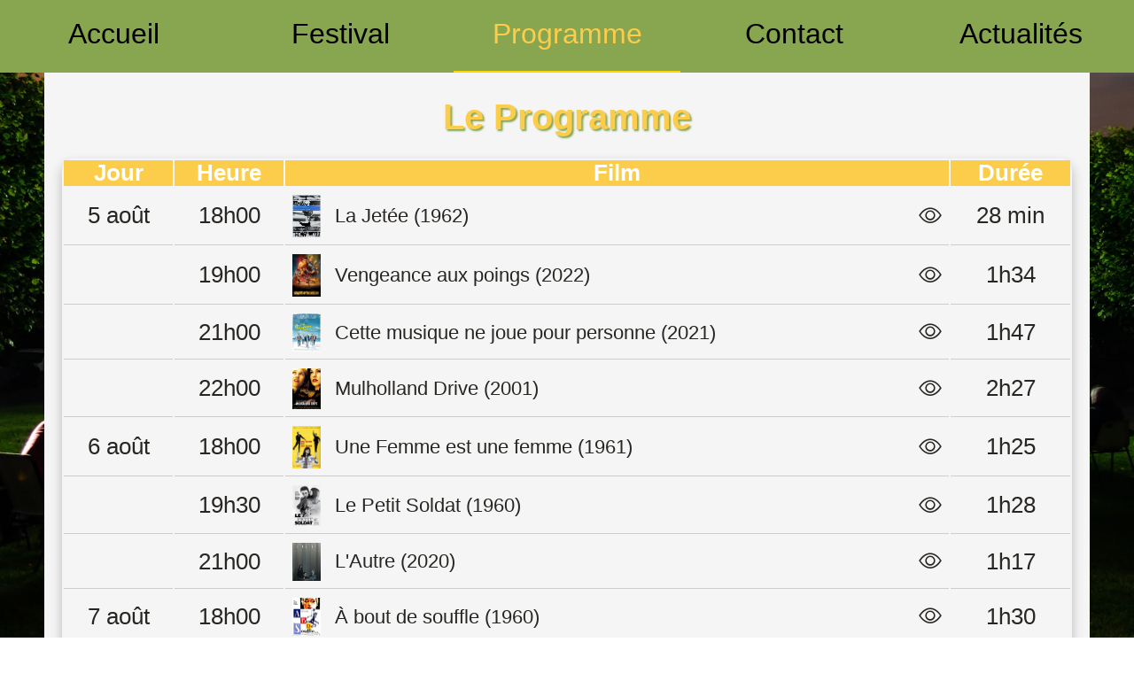

--- FILE ---
content_type: text/html; charset=utf-8
request_url: https://festivaldepleinair.jm-projets.fr/films.html
body_size: 872
content:
<!DOCTYPE html>
<html lang="fr">
  <head>
    <meta charset="utf-8" />
    <meta name="viewport" content="width=device-width, initial-scale=1, shrink-to-fit=no" />
    <link rel="icon" type="image/x-icon" href="assets/film-reel.png" />

    <link rel="stylesheet" href="https://cdn.jsdelivr.net/npm/bootstrap-icons@1.8.1/font/bootstrap-icons.css" />

    <!--! CSS - Page !-->
    <link href="css/films.css" rel="stylesheet" />

    <!--! Titre de page !-->
    <title>Films de Plein Air - Programme</title>
  </head>

  <body>
    <header>
      <nav>
        <ul>
          <li>
            <a href="index.html">Accueil</a>
          </li>
          <li>
            <a href="festival.html">Festival</a>
          </li>
          <!--! PAGE ACTIVE !-->
          <li class="active">
            <a href="films.html">Programme</a>
          </li>
          <li>
            <a href="contact.html">Contact</a>
          </li>
          <li>
            <a href="actualites.html">Actualités</a>
          </li>
        </ul>
      </nav>
      <div></div>
    </header>

    <!-- CONTENU -->
    <main>
      <!--! Titre de page !-->
      <h1 class="text-center">Le Programme</h1>
      <!--! -------------------------------------------------------------------------------------------------------------------------- !-->

      
      <table>
        <thead>
          <tr>
            <th>Jour</th>
            <th>Heure</th>
            <th>Film</th>
            <th>Durée</th>
          </tr>
        </thead>
        <tbody id="movieList"></tbody>
      </table>

      <div id="programme"></div>

      <script src="js/films.js"></script>
      <script src="js/programmeFactory.js"></script>
  
      <!--! -------------------------------------------------------------------------------------------------------------------------- !-->
    </main>
    <!-- FOOTER -->
    <footer>
      <div class="footer-content row">
        <!-- MENU -->
        <div class="footer_menu">
          <ul>
            <li>
              <a class="active" href="index.html">Accueil</a>
            </li>
            <li>
              <a href="festival.html">Festival</a>
            </li>
            <li>
              <a href="films.html">Programme</a>
            </li>
            <li>
              <a href="contact.html">Contact</a>
            </li>
            <li>
              <a href="actualites.html">Actualités</a>
            </li>
           <li>
              <a href="mentions.html">Mentions légales</a>
            </li>
          </ul>
        </div>
        <!-- CONTACT -->
        <div class="footer_contact">
          <h3>Contact</h3>
          <ul class="ft1">
            <li><a href="mailto:contact@filmsdepleinair.org">contact@filmsdepleinair.org</a></li>
            <li><a href="tel:+33369050555">03 69 05 05 55</a></li>
            <li>35 Boulevard de Courcelles<br />75008 Paris</li>
          </ul>
        </div>
        <!-- SUIVEZ-NOUS -->
        <div class="footer_reseau">
          <h3>Suivez-nous</h3>
          <a href="http://instagram.com" target="_blank"><i class="bi bi-instagram"></i></a>
          <a href="http://facebook.com" target="_blank"><i class="bi bi-facebook"></i></a>
          <a href="http://twitter.com" target="_blank"><i class="bi bi-twitter"></i></a>
        </div>
        <!-- Newsletter -->
        <div class="footer_newsletter">
          <h3>Newsletter</h3>
          <p>Recevez nos actualités par email</p>
          <form action="">
            <input type="text" placeholder="Votre email" />
            <button type="submit">S'inscrire</button>
          </form>
        </div>
      </div>
      <!-- COPYRIGHT -->
      <p class="copyright">&copy; 2022 - Tous droits réservés - Festival des Films de Plein Air</p>
    </footer>
  </body>
</html>


--- FILE ---
content_type: text/css; charset=utf-8
request_url: https://festivaldepleinair.jm-projets.fr/css/films.css
body_size: 1800
content:
@-webkit-keyframes shiny-btn1 {
  0% {
    -webkit-transform: scale(0) rotate(45deg);
    opacity: 0;
  }
  80% {
    -webkit-transform: scale(0) rotate(45deg);
    opacity: 0.5;
  }
  81% {
    -webkit-transform: scale(4) rotate(45deg);
    opacity: 1;
  }
  100% {
    -webkit-transform: scale(50) rotate(45deg);
    opacity: 0;
  }
}
@keyframes shiny-btn1 {
  0% {
    -webkit-transform: scale(0) rotate(45deg);
    opacity: 0;
  }
  80% {
    -webkit-transform: scale(0) rotate(45deg);
    opacity: 0.5;
  }
  81% {
    -webkit-transform: scale(4) rotate(45deg);
    opacity: 1;
  }
  100% {
    -webkit-transform: scale(50) rotate(45deg);
    opacity: 0;
  }
}
* {
  margin: 0;
  padding: 0;
  font-family: Avenir, sans-serif;
  color: #282623;
}

body {
  background-image: url("../assets/fond.jpg");
  background-repeat: no-repeat;
  background-attachment: fixed;
  background-size: cover;
  background-position: center;
}
body header nav {
  width: 100%;
  position: fixed;
  top: 0px;
  z-index: 1;
  height: 80px;
}
@media screen and (max-width: 576px) {
  body header nav {
    position: relative;
    height: auto;
  }
}
body header nav ul {
  list-style-type: none;
}
body header nav ul:after {
  content: "";
  display: table;
  clear: both;
}
body header nav ul li {
  background-color: #88a550;
  float: left;
  width: 20%;
  text-align: center;
}
@media screen and (max-width: 576px) {
  body header nav ul li {
    width: 100%;
    float: none;
  }
}
body header nav ul li.active a {
  color: #fbcd4b;
  border-bottom: 2px solid #ffd700;
}
body header nav ul li a {
  padding-top: 20px;
  display: block;
  text-decoration: none;
  font-size: 2rem;
  color: black;
  height: 60px;
  border-bottom: 2px solid transparent;
}
@media screen and (max-width: 576px) {
  body header nav ul li a {
    height: 100%;
    padding: 5px;
    font-size: 1.2rem;
    letter-spacing: 3px;
    text-transform: uppercase;
  }
}
@media screen and (min-width: 576px) and (max-width: 991px) {
  body header nav ul li a {
    font-size: 1.35rem;
    height: auto;
    padding: 5px 0;
  }
}
body header nav ul li a:hover {
  color: #86c40b;
  border-bottom: 2px solid #86c40b;
}
body header div {
  height: 80px;
}
@media screen and (max-width: 576px) {
  body header div {
    display: none;
  }
}
@media screen and (min-width: 576px) and (max-width: 991px) {
  body header div {
    height: 3rem;
  }
}
body main {
  max-width: 1140px;
  min-height: 100vh;
  margin: 0 auto;
  padding: 30px 20px;
  background-color: whitesmoke;
}
@media screen and (min-width: 992px) and (max-width: 1140px) {
  body main {
    max-width: 950px;
  }
}
@media screen and (min-width: 768px) and (max-width: 991px) {
  body main {
    max-width: 750px;
  }
}
@media screen and (min-width: 576px) and (max-width: 768px) {
  body main {
    width: 500px;
  }
}
@media screen and (max-width: 576px) {
  body main {
    width: 90%;
  }
}
body main h1,
body main h2 {
  color: #fbcd4b;
  text-shadow: 2px 2px 2px #88a550;
}
body main h1 {
  text-align: center;
  margin-bottom: 1.5rem;
  font-size: 40px;
}
@media screen and (max-width: 576px) {
  body main h1 {
    font-size: 30px;
  }
}
body main h2 {
  margin: 2rem 0 1rem 0;
  text-align: center;
  text-decoration: underline;
  font-size: 30px;
}
@media screen and (max-width: 576px) {
  body main h2 {
    font-size: 25px;
  }
}
body main h3 {
  margin: 2rem 0 1rem 0;
  font-size: 20px;
}
body main p {
  font-size: 16px;
}
body footer {
  padding-top: 1rem;
  background-color: #fbcd4b;
}
body footer .footer-content {
  display: flex;
  width: 100%;
  align-items: center;
  justify-content: space-around;
}
@media screen and (max-width: 991px) {
  body footer .footer-content {
    font-size: 0.8rem;
  }
}
body footer .footer-content > div {
  width: 300px;
  margin: 1rem 0;
}
body footer .footer-content .footer_menu {
  padding-left: 2rem;
}
@media screen and (max-width: 768px) {
  body footer .footer-content .footer_menu {
    padding-left: 0;
  }
}
body footer .footer-content .footer_newsletter {
  display: flex;
  flex-direction: column;
  align-items: center;
  padding: 1rem;
}
body footer .footer-content .footer_newsletter p {
  margin-bottom: 0.5rem;
}
body footer .footer-content .footer_newsletter form {
  display: flex;
  align-items: center;
}
body footer .footer-content .footer_newsletter form button {
  margin: 20px;
  border-radius: 5px;
  padding: 10px 25px;
  font-family: "Lato", sans-serif;
  font-weight: bold;
  font-size: 1.5rem;
  cursor: pointer;
  transition: all 0.3s ease;
  position: relative;
  display: inline-block;
  box-shadow: inset 2px 2px 2px 0px rgba(255, 255, 255, 0.5), 7px 7px 20px 0px rgba(0, 0, 0, 0.1), 4px 4px 5px 0px rgba(0, 0, 0, 0.1);
  outline: none;
  border: none;
  background: linear-gradient(0deg, #88a550 0%, #86c40b 100%);
  color: #000;
  overflow: hidden;
}
@media screen and (max-width: 768px) {
  body footer .footer-content .footer_newsletter form button {
    font-size: 16px;
    padding: 5px 10px;
    margin: 1rem 5px;
  }
}
body footer .footer-content .footer_newsletter form button:hover {
  text-decoration: none;
  opacity: 0.7;
}
body footer .footer-content .footer_newsletter form button:before {
  position: absolute;
  content: "";
  display: inline-block;
  top: -180px;
  left: 0;
  width: 30px;
  height: 100%;
  background-color: #fff;
  -webkit-animation: shiny-btn1 3s ease-in-out infinite;
          animation: shiny-btn1 3s ease-in-out infinite;
}
body footer .footer-content .footer_newsletter form button {
  margin: 0;
  margin-left: 1rem;
  font-size: 0.8rem;
  padding: 4px 6px;
}
body footer .footer-content .footer_reseau {
  text-align: center;
}
@media screen and (max-width: 768px) {
  body footer .footer-content .footer_reseau {
    text-align: left;
  }
}
body footer .footer-content .footer_reseau i {
  font-size: 30px;
  margin-right: 1rem;
}
@media screen and (max-width: 991px) {
  body footer .footer-content .footer_reseau i {
    font-size: 20px;
  }
}
body footer .footer-content .footer_contact {
  padding: 0.7rem;
}
body footer .footer-content li {
  list-style: none;
}
body footer .copyright {
  text-align: center;
  font-weight: bold;
  padding: 0 0 1.5rem 0;
}

.row {
  display: flex;
  flex-direction: row;
  justify-content: space-around;
  margin: auto;
}
@media screen and (max-width: 768px) {
  .row {
    flex-direction: column;
  }
}

.txtcenter {
  text-align: center;
}

.cookie-box {
  font-size: 1.5rem;
  position: fixed;
  left: 0;
  z-index: 99;
  right: 0;
  top: 0;
  text-align: center;
  padding: 1.6rem 2rem;
  background: #fbcd4b;
  transition: all 2s cubic-bezier(0.19, 1, 0.22, 1);
}
.cookie-box--hide {
  opacity: 0;
  top: -50%;
}

.cookie-button {
  display: inline-block;
  cursor: pointer;
  padding: 1rem 0.85rem;
  margin-left: 0.45rem;
  color: #fff;
  letter-spacing: 1px;
  background-image: linear-gradient(62deg, #88a550 0%, #86c40b 100%);
}

table {
  font-size: 1.6rem;
  width: 100%;
  box-shadow: 0 0.25em 0.5em rgba(0, 0, 0, 0.25);
  border-radius: 0.5em;
}
@media screen and (max-width: 768px) {
  table {
    font-size: 14px;
  }
}
table thead tr th {
  background-color: #fbcd4b;
  color: #fff;
}
table tbody tr:not(:last-child) td {
  border-bottom: 1px solid #ccc;
}
table tbody tr td {
  padding: 0.5rem;
}
table tbody tr td:nth-child(3) {
  display: flex;
  align-items: center;
}
table tbody tr td:nth-child(3) img {
  width: 2rem;
  aspect-ratio: 3/4;
  -o-object-fit: contain;
     object-fit: contain;
  margin-right: 1rem;
}
table tbody tr td:nth-child(3) p {
  font-size: 1.4rem;
}
@media screen and (max-width: 768px) {
  table tbody tr td:nth-child(3) p {
    font-size: 14px;
  }
}
table tbody tr td:nth-child(3) a {
  margin-left: auto;
  font-size: 1.6rem;
  cursor: pointer;
  text-decoration: none;
}
table tbody tr td:not(:nth-child(3)) {
  text-align: center;
}

#programme {
  padding-top: 5rem;
}
#programme .nav {
  display: flex;
  justify-content: center;
}
#programme .nav button {
  margin: 20px;
  border-radius: 5px;
  padding: 10px 25px;
  font-family: "Lato", sans-serif;
  font-weight: bold;
  font-size: 1.5rem;
  cursor: pointer;
  transition: all 0.3s ease;
  position: relative;
  display: inline-block;
  box-shadow: inset 2px 2px 2px 0px rgba(255, 255, 255, 0.5), 7px 7px 20px 0px rgba(0, 0, 0, 0.1), 4px 4px 5px 0px rgba(0, 0, 0, 0.1);
  outline: none;
  border: none;
  background: linear-gradient(0deg, #fbcd4b 0%, #ffd700 100%);
  color: #fff;
  overflow: hidden;
}
@media screen and (max-width: 768px) {
  #programme .nav button {
    font-size: 16px;
    padding: 5px 10px;
    margin: 1rem 5px;
  }
}
#programme .nav button:hover {
  text-decoration: none;
  opacity: 0.7;
}
#programme .nav button:before {
  position: absolute;
  content: "";
  display: inline-block;
  top: -180px;
  left: 0;
  width: 30px;
  height: 100%;
  background-color: #fff;
  -webkit-animation: shiny-btn1 3s ease-in-out infinite;
          animation: shiny-btn1 3s ease-in-out infinite;
}
#programme .nav .btn-selected {
  border: 1px solid gray;
}
#programme .list {
  padding: 2rem;
}
@media screen and (max-width: 991px) {
  #programme .list {
    padding: 0;
  }
}
@media screen and (max-width: 991px) {
  #programme .list .row {
    flex-direction: column;
  }
}
#programme .list .card {
  display: flex;
  position: relative;
  width: 90%;
  box-shadow: 0 0 2rem rgba(0, 0, 0, 0.6);
  border-radius: 1rem;
  margin-bottom: 5rem;
  padding: 2rem;
}
@media screen and (max-width: 991px) {
  #programme .list .card {
    padding: 1rem;
  }
}
#programme .list .card .heure {
  font-size: 1.5rem;
  font-weight: bold;
  background-color: black;
  color: #0f0;
  border-radius: 1rem;
  padding: 0.5rem;
  position: absolute;
  top: 2rem;
  right: 2rem;
}
#programme .list .card img {
  max-height: 340px;
  -o-object-fit: contain;
     object-fit: contain;
  aspect-ratio: 3/4;
  padding: 0.5rem;
}
#programme .list .card .card-content {
  padding-top: 1rem;
  display: flex;
  flex-direction: column;
  width: 50%;
  height: auto;
}
@media screen and (max-width: 991px) {
  #programme .list .card .card-content {
    width: 100%;
  }
}
#programme .list .card .card-content h3 {
  font-size: 1.5rem;
  font-weight: bold;
  margin-bottom: 1rem;
  text-align: center;
}
#programme .list .card .card-content .author {
  display: flex;
  font-size: 1.2rem;
  font-weight: bold;
  color: #a3a599;
  margin: 1rem 0;
}
#programme .list .card .card-content .author > span {
  color: #a3a599;
}
@media screen and (max-width: 991px) {
  #programme .list .card .card-content .author {
    flex-direction: column;
  }
}
#programme .list .card .card-content .author strong {
  margin-left: 0.5rem;
  color: #282623;
}
#programme .list .card .card-content .author .duration {
  margin-left: auto;
  text-align: right;
  font-size: 1.2rem;
  font-weight: bold;
  color: #a3a599;
  min-width: 150px;
}
@media screen and (max-width: 991px) {
  #programme .list .card .card-content .author .duration {
    margin-left: 0;
    text-align: left;
    margin-top: 1rem;
    color: #282623;
  }
}
#programme .list .card .card-content .description {
  font-size: 1.2rem;
  text-align: justify;
}
#programme .list .card .card-right {
  width: 20%;
  height: auto;
  display: flex;
  align-items: center;
  justify-content: center;
}
@media screen and (max-width: 991px) {
  #programme .list .card .card-right {
    width: 100%;
  }
}
#programme .list .card .card-right button {
  padding: 0.5rem;
  border-radius: 1rem;
  background-color: #0f0;
  color: #000;
  font-size: 1.2rem;
  font-weight: bold;
  cursor: pointer;
}
#programme .list .card .card-right button {
  margin: 20px;
  border-radius: 5px;
  padding: 10px 25px;
  font-family: "Lato", sans-serif;
  font-weight: bold;
  font-size: 1.5rem;
  cursor: pointer;
  transition: all 0.3s ease;
  position: relative;
  display: inline-block;
  box-shadow: inset 2px 2px 2px 0px rgba(255, 255, 255, 0.5), 7px 7px 20px 0px rgba(0, 0, 0, 0.1), 4px 4px 5px 0px rgba(0, 0, 0, 0.1);
  outline: none;
  border: none;
  background: linear-gradient(0deg, #0f0 0%, #0f0 100%);
  color: #000;
  overflow: hidden;
}
@media screen and (max-width: 768px) {
  #programme .list .card .card-right button {
    font-size: 16px;
    padding: 5px 10px;
    margin: 1rem 5px;
  }
}
#programme .list .card .card-right button:hover {
  text-decoration: none;
  opacity: 0.7;
}
#programme .list .card .card-right button:before {
  position: absolute;
  content: "";
  display: inline-block;
  top: -180px;
  left: 0;
  width: 30px;
  height: 100%;
  background-color: #fff;
  -webkit-animation: shiny-btn1 3s ease-in-out infinite;
          animation: shiny-btn1 3s ease-in-out infinite;
}/*# sourceMappingURL=films.css.map */

--- FILE ---
content_type: application/javascript; charset=utf-8
request_url: https://festivaldepleinair.jm-projets.fr/js/films.js
body_size: 2293
content:
const programmation = [
  {
    date: "5 août",
    films: [
      {
        titre: "La Jetée (1962)",
        auteur: "Chris Marker",
        description: `Après une catastrophe nucléaire, les humains sont prisonniers dans les souterrains. Un héros avec une mémoire puissante est chargé de sauver le monde.`,
        heure: "18h00",
        img: "La_Jetee.webp",
        duration: "28 min",
      },
      {
        titre: "Vengeance aux poings (2022)",
        auteur: "Roel Reiné",
        description: `Kai Jin, un jeune chef cuisinier de Chinatown dans le San Francisco d'aujourd'hui, se retrouve mêlé à la Triade chinoise à la recherche d'anciens pouvoirs mortels connus sous le nom de "Wu Xing".`,
        heure: "19h00",
        img: "vengeance_aux_poings.jpg",
        duration: "1h34",
      },
      {
        titre: "Cette musique ne joue pour personne (2021)",
        auteur: "Samuel Benchetrit",
        description: `Dans une ville portuaire, des êtres isolés, habitués à la violence, vont soudain voir leurs vies bouleversées par le théâtre, la poésie et l'art. Leurs quotidiens vont également être transformés par l'amour`,
        heure: "21h00",
        img: "cette_musique_ne_joue_pour_personne.webp",
        duration: "1h47",
      },
      {
        titre: "Mulholland Drive (2001)",
        auteur: "David Lynch",
        description: `A Hollywood, durant la nuit, Rita, une jeune femme, devient amnésique suite à un accident de voiture sur la route de Mulholland Drive. Elle fait la rencontre de Betty Elms, une actrice en devenir qui vient juste de débarquer à Los Angeles. Aidée par celle-ci, Rita tente de retrouver la mémoire ainsi que son identité.`,
        heure: "22h00",
        img: "mulholland_drive.webp",
        duration: "2h27",
      },
    ],
  },
  {
    date: "6 août",
    films: [
      {
        titre: "Une Femme est une femme (1961)",
        auteur: "Jean-Luc Godard",
        description: `Paris, quartier du faubourg Saint-Denis : Angela, belle Danoise travaillant dans une boîte de strip-tease, veut un enfant d'Émile, qu'elle aime éperdument. Mais Émile refuse. Alors Angela décide de lui faire croire qu'elle va demander à leur meilleur ami, Alfred, de lui rendre ce service. Sauf qu'Alfred est amoureux d'Angela...`,
        heure: "18h00",
        img: "une_femme_est_une_femme.jpg",
        duration: "1h25",
      },
      {
        titre: "Le Petit Soldat (1960)",
        auteur: "Jean-Luc Godard",
        description: `Dans ce premier film politique, Jean-Luc Godard raconte le cauchemar de Bruno Forestier, petit tueur à la solde de l'OAS, qui, tout à coup et sans raison apparente, hésite à honorer un contrat.`,
        heure: "19h30",
        img: "le_petit_soldat.jpg",
        duration: "1h28",
      },
      {
        titre: "L'Autre (2020)",
        auteur: "Charlotte Dauphin",
        description:
          "Marie est une jeune danseuse de l’Opéra de Paris. Après la mort brutale de son père le jour de son trentième anniversaire, elle décide d’arrêter sa pratique artistique et poursuit une existence de plus en plus recluse. Son deuil enferme Marie dans ses souvenirs, à travers les écrits mystérieux laissés par son père, ses pensées, et une maison qui semble l’emprisonner. Son amour pour Paul, un photographe qui a pris le dernier portrait de son père quelques minutes avant sa mort, va peu à peu éveiller en Marie une force vitale qui va l’aider à devenir une autre version d’elle-même.",
        heure: "21h00",
        img: "L_Autre.jpg",
        duration: "1h17",
      },
    ],
  },
  {
    date: "7 août",
    films: [
      {
        titre: "À bout de souffle (1960)",
        auteur: "Jean-Luc Godard",
        description: "Une petite frappe traquée par la police se retrouve à Paris où il tente de convaincre une amie américaine de partir avec lui en Italie.",
        heure: "18h00",
        img: "A_bout_de_souffle.webp",
        duration: "1h30",
      },
      {
        titre: "Persona (1966)",
        auteur: "Ingmar Bergman",
        description: "Alma, infirmière, s'occupe d'Elisabeth, une actrice dans une période de mutisme. Alma lui fait des confessions qui vont changer leur relation.",
        heure: "20h00",
        img: "Persona.webp",
        duration: "1h24",
      },
      {
        titre: "La Cure (2021)",
        auteur: "Clément Schneider et Simon Rembado",
        description:
          "C’est l’été. Paul et sa femme Hélène, « les Parisiens », décident de profiter du récent déconfinement pour emmener Lisa, la jeune sœur de Paul en convalescence à la campagne. Là, ils retrouvent leurs amis d’enfance, Bruno et sa sœur Mélanie.",
        heure: "22h00",
        img: "La_Cure.jpg",
        duration: "1h21",
      },
    ],
  },
  {
    date: "8 août",
    films: [
      {
        titre: "Un chien andalou (1929)",
        auteur: "Luis Buñuel",
        description: "Tout commence sur un balcon où un homme aiguise un rasoir. La suite est une série de métamorphoses surréalistes.",
        heure: "18h00",
        img: "un_chien_andalou.webp",
        duration: "16 min",
      },
      {
        titre: "Meshes of the Afternoon (1943)",
        auteur: "Maya Deren et Alexander Hammid",
        description: "Des objets récurrents et symboliques, des actions hallucinatoires et répétitives constituent la trame de récits confus et obsédants, à la lisière du rêve et de la réalité.",
        heure: "18h30",
        img: "meshes_of_the_afternoon.webp",
        duration: "14 min",
      },
      {
        titre: "The Square (2017)",
        auteur: "Ruben Östlund",
        description: `Christian est un père divorcé qui aime consacrer du temps à ses deux enfants. Conservateur apprécié d’un musée d’art contemporain, il fait aussi partie de ces gens qui roulent en voiture électrique et soutiennent les grandes causes humanitaires. Il prépare sa prochaine exposition, intitulée « The Square », autour d’une installation incitant les visiteurs à l’altruisme et leur rappelant leur devoir à l’égard de leurs prochains. Mais il est parfois difficile de vivre en accord avec ses valeurs : quand Christian se fait voler son téléphone portable, sa réaction ne l’honore guère… Au même moment, l’agence de communication du musée lance une campagne surprenante pour The Square : l’accueil est totalement inattendu et plonge Christian dans une crise existentielle.`,
        heure: "19h00",
        img: "the_square.jpg",
        duration: "2h22",
      },
      {
        titre: "Messe Basse (2020)",
        auteur: "Baptiste Drapeau",
        description:
          "Dans une grande maison bourgeoise, deux femmes, une veuve et une étudiante, se disputent l’amour d’un homme disparu jusqu’à sombrer dans la folie.",
        heure: "22h00",
        img: "Messe_basse.jpg",
        duration: "1h30",
      },
    ],
  },
];


--- FILE ---
content_type: application/javascript; charset=utf-8
request_url: https://festivaldepleinair.jm-projets.fr/js/programmeFactory.js
body_size: 569
content:
// DOM
const programme = document.getElementById("programme");
const movieList = document.getElementById("movieList");
let html = ``;

programmation.forEach((jour) => {
  jour.films.forEach((film, index) => {
    html += `
    <tr>
      <td>${index ? "" : jour.date} </td>
      <td>${film.heure} </td>
      <td>
        <img src="assets/${film.img}" alt="">
        <p>${film.titre}</p>
        <a href="films.html#programme"><i class="bi bi-eye"></i></a>
      </td>
      <td>${film.duration}</td>
    </tr>`;
  });
});

movieList.innerHTML = html;

function init(nav) {
  htmlBtn = `<div class="nav">`;
  programmation.forEach((programme, index) => {
    htmlBtn += `<button ${index == nav ? 'class="btn-selected"' : ""} class="nav-${index}" >${programme.date}</button>`;
  });

  html = `
  </div>
  <div class="list">`;
  programmation[nav].films.forEach((film, index) => {
      html += `
      <div class="card row">
        <div class="heure">${film.heure}</div>
        <img src="assets/${film.img}" alt="">
        <div class="card-content">
          <h3>${film.titre}</h3>
          <p class="author"><span>Un films de<strong>${film.auteur}</strong></span> <span class="duration">Durée: ${film.duration}</span></p>
          <p class="description">${film.description}</p>
        </div>
        <div class="card-right">
          <button>S'inscrire</button>
        </div>
      </div>`;
  });
  html += `</div>`;

  programme.innerHTML = htmlBtn + html + htmlBtn;

  document.querySelectorAll("button").forEach((button) => {
    button.addEventListener("click", (event) => {
      init(event.target.classList.value.split("-")[1]);
    });
  });
}
init(0);

function programmeFactory(date) {
  let html = `date: ${date}`;
  programme.innerHTML = html;
}
// init();
// programmeFactory();

//        ${}

// ` <nav>
//     <div class="nav nav-tabs" id="nav-tab" role="tablist">`;
//   html += ``;
//   programmation.forEach((jour, key) => {
//     html += `<a class="nav-link ${key == 0 ? "active" : ""}" id="nav-0${key + 1}" data-toggle="tab" href="#nav-${
//       key + 1
//     }" role="tab" aria-controls="nav-home" aria-selected="true">${jour.date}</a>`;
//   });
//   html += `</div>
//     </nav>
//     <div class="tab-content" id="nav-tabContent">`;
//   programmation.forEach((jour, key) => {
//     html += `<div class="tab-pane fade ${key == 0 ? "show active" : ""}" id="nav-${
//       key + 1
//     }" role="tabpanel" aria-labelledby="nav-home-tab">`;

//     jour.films.forEach((film, key) => {
//       html += `<div class="card mb-3">
//                 <div class="row no-gutters align-items-center">
//                   <div class="col-md-3"><img src="/assets/${film.img}" class="card-img-top" alt="..." /></div>
//                   <div class="col-md-9">
//                     <p class="card-text heure">${film.heure}</p>
//                     <div class="card-body row align-items-center">
//                       <div class="col">
//                         <h3 class="card-title">${film.titre}</h3>
//                         <p class="card-text">De <strong>${film.auteur}</strong></p>
//                         <p class="card-text">${film.description}</p>
//                       </div>
//                       <div class="col-auto text-center right-col">
//                         <a href="resa.html" target="_blank" class="btn btn-primary">Réserver <i class="bi bi-calendar"></i></a>
//                       </div>
//                     </div>
//                   </div>
//                 </div>
//               </div>`;
//     });

//     html += `</div>`;
//   });
